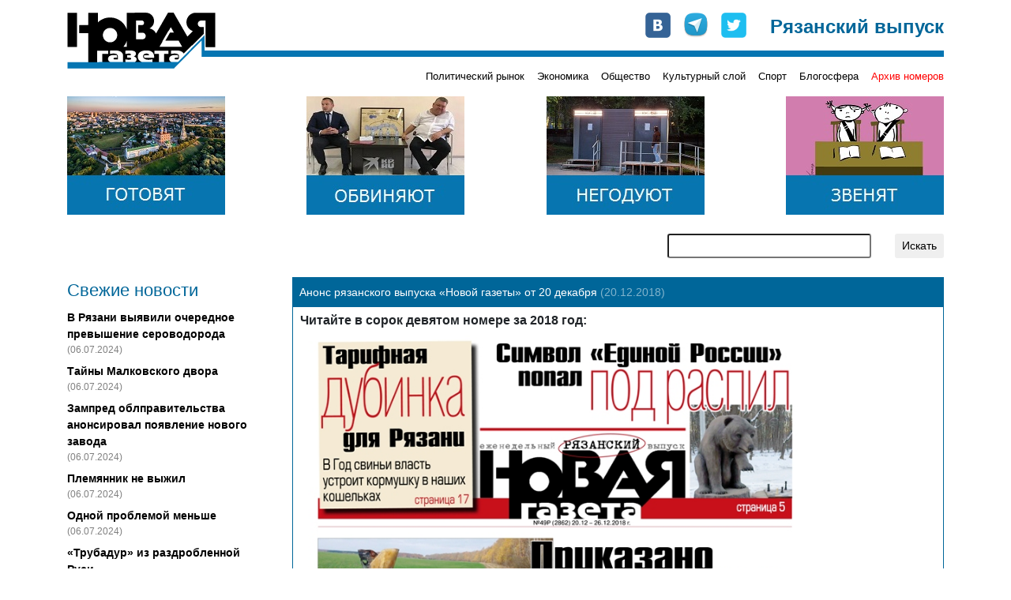

--- FILE ---
content_type: text/html; charset=UTF-8
request_url: https://novgaz-rzn.ru/novosti/9234.html
body_size: 7405
content:

<!DOCTYPE html PUBLIC "-//W3C//DTD XHTML 1.0 Strict//EN" "http://www.w3.org/TR/xhtml1/DTD/xhtml1-strict.dtd">
<html xmlns="http://www.w3.org/1999/xhtml" xml:lang="ru" lang="ru">
<head>
    <title>&laquo;Новая газета&raquo;-Рязань: Анонс рязанского выпуска «Новой газеты» от 20 декабря</title>
    <meta http-equiv="Content-Type" content="text/html; charset=utf-8"/>
    <meta name="viewport" content="width=device-width, initial-scale=1, shrink-to-fit=no" />
    <link rel="stylesheet" href="/css/main.css" type="text/css" media="screen" />
    <link rel="stylesheet" href="/css/bootstrap.min.css" type="text/css" media="screen" />
    <script type="text/javascript" src="/js/bootstrap.min.js"></script>
    <script type="text/javascript" src="//vk.com/js/api/openapi.js"></script>
    <meta name="yandex-verification" content="5d516e6bc1ff75b0" />

    	<meta name="description" content="Читайте в сорок девятом номере за 2018 год:
">
	<meta property="og:title" content="Анонс рязанского выпуска «Новой газеты» от 20 декабря"/>
	<meta property="og:description" content="Читайте в сорок девятом номере за 2018 год:
"/>

    <link rel="apple-touch-icon" sizes="57x57" href="/images/favicon/apple-icon-57x57.png">
    <link rel="apple-touch-icon" sizes="60x60" href="/images/favicon/apple-icon-60x60.png">
    <link rel="apple-touch-icon" sizes="72x72" href="/images/favicon/apple-icon-72x72.png">
    <link rel="apple-touch-icon" sizes="76x76" href="/images/favicon/apple-icon-76x76.png">
    <link rel="apple-touch-icon" sizes="114x114" href="/images/favicon/apple-icon-114x114.png">
    <link rel="apple-touch-icon" sizes="120x120" href="/images/favicon/apple-icon-120x120.png">
    <link rel="apple-touch-icon" sizes="144x144" href="/images/favicon/apple-icon-144x144.png">
    <link rel="apple-touch-icon" sizes="152x152" href="/images/favicon/apple-icon-152x152.png">
    <link rel="apple-touch-icon" sizes="180x180" href="/images/favicon/apple-icon-180x180.png">
    <link rel="icon" type="image/png" sizes="192x192"  href="/images/favicon/android-icon-192x192.png">
    <link rel="icon" type="image/png" sizes="32x32" href="/images/favicon/favicon-32x32.png">
    <link rel="icon" type="image/png" sizes="96x96" href="/images/favicon/favicon-96x96.png">
    <link rel="icon" type="image/png" sizes="16x16" href="/images/favicon/favicon-16x16.png">
    <link rel="manifest" href="/images/favicon/manifest.json">
    <meta name="msapplication-TileColor" content="#ffffff">
    <meta name="msapplication-TileImage" content="/images/favicon/ms-icon-144x144.png">
    <meta name="theme-color" content="#ffffff">

    <!-- Global site tag (gtag.js) - Google Analytics -->
    <script async src="https://www.googletagmanager.com/gtag/js?id=UA-127709050-1"></script>
    <script>
      window.dataLayer = window.dataLayer || [];
      function gtag(){dataLayer.push(arguments);}
      gtag('js', new Date());
      gtag('config', 'UA-127709050-1');
    </script>


    <!-- cf65698fddd1db67 -->
</head>
<body>
    <!-- Google Tag Manager (noscript) -->
    <noscript><iframe src="https://www.googletagmanager.com/ns.html?id=GTM-NVV6S3R"
                      height="0" width="0" style="display:none;visibility:hidden"></iframe></noscript>
    <!-- End Google Tag Manager (noscript) -->

    <div id="fb-root"></div>
    <script>(function(d, s, id) {
        var js, fjs = d.getElementsByTagName(s)[0];
        if (d.getElementById(id)) return;
        js = d.createElement(s); js.id = id;
        js.src = "//connect.facebook.net/ru_RU/all.js#xfbml=1&appId=104598546323528";
        fjs.parentNode.insertBefore(js, fjs);
    }(document, 'script', 'facebook-jssdk'));</script>

    <div class="container pt-3 pb-3">
        <div class="row no-gutters head" style="background-image: url(/images/logo-line.png);">
            <div class="col-md-auto">
                <a href="/"><img src="/images/logo.png" alt="Новая газета" /></a>
            </div>
            <div class="col-md mt-2 mt-md-0">
                <div class="row soc justify-content-between justify-content-md-end">
                    <div class="col-auto row no-gutters">
                        <div class="col-auto pr-3"><a href="http://vk.com/public24408293" target="_blank"><img src="/images/join_us/vkontakte_icon_32.png" alt="VK" /></a></div>
                        <div class="col-auto pr-3"><a href="https://t.me/novgaz_rzn" target="_blank"><img src="/images/join_us/telegram_icon_32.png" alt="Telegram" /></a></div>
                        <div class="col-auto"><a href="https://twitter.com/novgaz_rzn" target="_blank"><img src="/images/join_us/twitter_icon_48.png" alt="Twitter" /></a></div>
                    </div>
                    <div class="col-auto align-self-end caption">Рязанский выпуск</div>
                </div>
            </div>
        </div>
        <div class="row no-gutters mt-2 mt-md-0 categories">
            
            <div class="col-3 issue_date">
                
            </div>
            <div class="col">
                <div class="row no-gutters justify-content-end">
                    <div class="col-auto pt-1 pt-lg-0 category_item"><a href="/politicheskiy_rynok/">Политический рынок</a></div><div class="col-auto ml-3 pt-1 pt-lg-0 category_item"><a href="/ekonomika/">Экономика</a></div><div class="col-auto ml-3 pt-1 pt-lg-0 category_item"><a href="/obschestvo/">Общество</a></div><div class="col-auto ml-3 pt-1 pt-lg-0 category_item"><a href="/kulturniy_sloy/">Культурный слой</a></div><div class="col-auto ml-3 pt-1 pt-lg-0 category_item"><a href="/sport/">Спорт</a></div><div class="col-auto ml-3 pt-1 pt-lg-0 category_item"><a href="/blogosfera/">Блогосфера</a></div>
                    <div class="col-auto pt-1 pt-lg-0 ml-3 category_item archive"><a href="/archive.html">Архив номеров</a></div>
                </div>
            </div>
            </div>

       <div class="row banners justify-content-center justify-content-sm-between mt-lg-3">
            <div class="col-auto pt-3 pt-lg-0">
                <a href="https://novgaz-rzn.ru/nomer13062024_20/7384.html"><img src="/images/banners/4.jpeg" alt=""></a>
            </div>
            <div class="col-auto pt-3 pt-lg-0 d-none d-sm-block">
                <a href="https://novgaz-rzn.ru/nomer13062024_20/7385.html"><img src="/images/banners/3.jpeg" alt=""></a>
            </div>
            <div class="col-auto pt-3 pt-lg-0 d-none d-md-block">
                <a href="https://novgaz-rzn.ru/nomer13062024_20/7388.html"><img src="/images/banners/2.jpeg" alt=""></a>
            </div>
            <div class="col-auto pt-3 pt-lg-0 d-none d-lg-block">
                <a href="https://novgaz-rzn.ru/nomer13062024_20/7387.html"><img src="/images/banners/1.jpeg" alt=""></a>
            </div>
  </div>
        <div class="row justify-content-center justify-content-lg-end mt-2 mt-lg-4 mb-2 mb-lg-4 search">
            <div class="col-12 col-md-9 col-lg-6 col-xl-4">
                <form action="/poisk.html" method="get" class="row justify-content-end">
                    <div class="col"><input type="text" name="str" class="form-control-sm w-100" /></div>
                    <div class="col-auto"><input type="submit" value="Искать" class="btn btn-sm" /></div>
                </form>
            </div>
        </div>
        <div class="row main">
            <!-- order-1 order-sm-0 -->
            <div class="order-sm-first order-last col-12 col-sm-4 col-md-3 fresh_news">
                
    <div class="mb-2 news_head">Свежие новости</div>
        <div class="mt-2 news_list">    
  
          <div class="mt-2 news_item">
            <a href="/novosti/22501.html">В Рязани выявили очередное превышение сероводорода</a>
            <div class="text-black-50 pub_date">(06.07.2024)</div>
          </div>
    
          <div class="mt-2 news_item">
            <a href="/novosti/22500.html">Тайны Малковского двора</a>
            <div class="text-black-50 pub_date">(06.07.2024)</div>
          </div>
    
          <div class="mt-2 news_item">
            <a href="/novosti/22499.html">Зампред облправительства анонсировал появление нового завода</a>
            <div class="text-black-50 pub_date">(06.07.2024)</div>
          </div>
    
          <div class="mt-2 news_item">
            <a href="/novosti/22498.html">Племянник не выжил</a>
            <div class="text-black-50 pub_date">(06.07.2024)</div>
          </div>
    
          <div class="mt-2 news_item">
            <a href="/novosti/22497.html">Одной проблемой меньше</a>
            <div class="text-black-50 pub_date">(06.07.2024)</div>
          </div>
    
          <div class="mt-2 news_item">
            <a href="/novosti/22496.html">«Трубадур» из раздробленной Руси</a>
            <div class="text-black-50 pub_date">(04.07.2024)</div>
          </div>
    
          <div class="mt-2 news_item hot">
            <a href="/novosti/22495.html">Анонс бумажного рязанского выпуска «Новой газеты» от 4 июля</a>
            <div class="text-black-50 pub_date">(04.07.2024)</div>
          </div>
    
          <div class="mt-2 news_item">
            <a href="/novosti/22494.html">В Рязани задержан участник парада на Красной площади</a>
            <div class="text-black-50 pub_date">(04.07.2024)</div>
          </div>
    
          <div class="mt-2 news_item">
            <a href="/novosti/22493.html">Мэр-гидрометцентр</a>
            <div class="text-black-50 pub_date">(04.07.2024)</div>
          </div>
    
          <div class="mt-2 news_item">
            <a href="/novosti/22492.html">Власти услышали «Новую газету»</a>
            <div class="text-black-50 pub_date">(03.07.2024)</div>
          </div>
    
          <div class="mt-2 news_item">
            <a href="/novosti/22491.html">Переполох в администрации города</a>
            <div class="text-black-50 pub_date">(03.07.2024)</div>
          </div>
    
          <div class="mt-2 news_item">
            <a href="/novosti/22490.html">Игорь Греков впервые обжаловал решение о продлении срока содержания под стражей</a>
            <div class="text-black-50 pub_date">(03.07.2024)</div>
          </div>
    
          <div class="mt-2 news_item">
            <a href="/novosti/22489.html">В салоне +41</a>
            <div class="text-black-50 pub_date">(03.07.2024)</div>
          </div>
    
          <div class="mt-2 news_item">
            <a href="/novosti/22488.html">Латание дыр в режиме многозадачности</a>
            <div class="text-black-50 pub_date">(03.07.2024)</div>
          </div>
    
          <div class="mt-2 news_item">
            <a href="/novosti/22487.html">Военные пенсионеры не получили пенсию за июнь</a>
            <div class="text-black-50 pub_date">(02.07.2024)</div>
          </div>
    
        </div>
    <div class="mt-2 news_bottom"><a href="/novosti/">» все новости</a></div>
	            </div>
            <div class="order-sm-last order-first col-12 col-sm-8 col-md-9 mt-3 mt-sm-0">
                
    <div class="show_item">
        <div class="p-2 header">Анонс рязанского выпуска «Новой газеты» от 20 декабря <span class="text-white-50">(20.12.2018)</span></div>
        <div class="border border-white body shares">
            <sape_index><span style="font-size: medium;"><strong>&nbsp;Читайте в сорок девятом номере за 2018 год:<br />
</strong></span>
<div><span style="font-size: medium;"><img src="/images/upload/01(122).jpg" width="650" height="890" alt="" /><br />
</span></div>
<div><span style="font-size: medium;"><strong><br />
Кривая рязанской мечты</strong></span></div>
<div><span style="font-size: medium;">Во время тщательно отрежиссированного общения с народом Любимову пожаловались на проблемы, о которых не рассказывали посетители его аккаунтов и будок гласности</span></div>
<div><span style="font-size: medium;"><br />
</span></div>
<div><span style="font-size: medium;"><strong>Символ &laquo;Единой России&raquo; попал под распил</strong></span></div>
<div><span style="font-size: medium;">В рязанском Лесопарке поиздевались над авторитетом правящей партии</span></div>
<div><span style="font-size: medium;"><br />
</span></div>
<div><span style="font-size: medium;"><strong>Красная цена рязанских коммунистов</strong></span></div>
<div><span style="font-size: medium;">Почему в Рязани неожиданно сорвалась акция &laquo;желтых жилетов&raquo;</span></div>
<div><span style="font-size: medium;"><br />
</span></div>
<div><span style="font-size: medium;"><strong>Приказано сжечь</strong></span></div>
<div><span style="font-size: medium;">В Рязани успешно работает конвейер по производству финансовых рабов</span></div>
<div><span style="font-size: medium;"><br />
</span></div>
<div><span style="font-size: medium;"><strong>Уголовные виражи благоустройства</strong></span></div>
<div><span style="font-size: medium;">Подрядчиками, что вели реконструкцию площади Ленина, похоже, займется Следственный комитет</span></div>
<div><span style="font-size: medium;"><br />
</span></div>
<div><span style="font-size: medium;"><strong>В одном шаге от свободы</strong></span></div>
<div><span style="font-size: medium;">Защищавший свою семью Александр Савченков может покинуть тюремную больницу уже 20 декабря</span></div>
<div><span style="font-size: medium;"><br />
</span></div>
<div><span style="font-size: medium;"><strong>Инсулин от Деда Мороза</strong></span></div>
<div><span style="font-size: medium;">Рязанские диабетики из-за бюрократической волокиты могут не дожить до Нового года</span></div>
<div><span style="font-size: medium;"><br />
</span></div>
<div><span style="font-size: medium;"><strong>Губернаторский цоколь</strong></span></div>
<div><span style="font-size: medium;">Как выкручиваются застройщики и подрядчики при ремонте домов, ключи от квартир в которых вручал глава региона</span></div>
<div><span style="font-size: medium;"><br />
</span></div>
<div><span style="font-size: medium;"><strong>Тарифная дубинка для рязанцев</strong></span></div>
<div><span style="font-size: medium;">В Год свиньи власть опять залезет в наши карманы</span></div>
<div><span style="font-size: medium;"><br />
</span></div>
<div><span style="font-size: medium;"><strong>&laquo;Атриум&raquo; вновь проиграл в суде</strong></span></div>
<div><span style="font-size: medium;">Жители Дягилева ставят перед мэром вопрос о демонтаже забора</span></div>
<div><span style="font-size: medium;"><br />
</span></div>
<div><span style="font-size: medium;"><strong>Жилищно-Коммунальный Хай-тек</strong></span></div>
<div><span style="font-size: medium;">Кто и как нашел в Рязанской области простые, но эффективные способы управления многоквартирными домами</span></div>
<div><span style="font-size: medium;"><br />
</span></div>
<div><span style="font-size: medium;"><strong>По ту сторону очков</strong></span></div>
<div><span style="font-size: medium;">Слабовидящему ребенку легко разглядеть в своем положении несомненные плюсы</span></div>
<div><span style="font-size: medium;"><strong><br />
</strong></span></div>
<div><span style="font-size: medium;"><strong>&laquo;Детонатор&raquo; со &laquo;Спелыми гранатами&raquo;</strong></span></div>
<div><span style="font-size: medium;">В Рязани открылось несколько зажигательных юбилейных выставок</span></div>
<div><span style="font-size: medium;"><br />
</span></div>
<div><span style="font-size: medium;"><strong>Турнир двух звезд</strong></span></div>
<div><span style="font-size: medium;">Рязанским футбольным талантам по-прежнему есть на кого равняться</span></div></sape_index>
    <div class="row mt-4">
      <div class="col-auto">
        <a href="https://twitter.com/share"
           class="twitter-share-button"
           data-via="novgaz_rzn"
           data-lang="ru">Твитнуть</a>
      </div>
      <div class="col-auto">
        <div class="fb-like"
             data-send="false"
             data-layout="button_count"
             data-width="150"
             data-show-faces="false"
             data-action="recommend"
             data-font="arial"></div>
      </div>
      <div class="col-auto">
        <div id="vk_like"></div>
      </div>
    </div>
    
    <!-- some codes -->
    <!-- VK -->
    <script type="text/javascript">
        VK.init({apiId: 2183583, onlyWidgets: true});
        VK.Widgets.Like("vk_like", {type: "button", verb: 1, width: 120});
    </script>
    <!-- TWITTER -->
    <script>!function(d,s,id){var js,fjs=d.getElementsByTagName(s)[0];if(!d.getElementById(id)){js=d.createElement(s);js.id=id;js.src="//platform.twitter.com/widgets.js";fjs.parentNode.insertBefore(js,fjs);}}(document,"script","twitter-wjs");</script>  
  
            <div class="mt-4">
              <!-- Put this div tag to the place, where the Comments block will be -->
              <div id="vk_comments"></div>
              <script type="text/javascript">
                VK.init({apiId: 2409595, onlyWidgets: true});
                VK.Widgets.Comments("vk_comments", {limit: 5, attach: "*"});
              </script>
            </div>
  
        </div>
  
            <div class="adv font-weight-bold text-white p-1">
                <span class="mr-2"><script type="text/javascript">
<!--
var _acic={dataProvider:10,allowCookieMatch:false};(function(){var e=document.createElement("script");e.type="text/javascript";e.async=true;e.src="https://www.acint.net/aci.js";var t=document.getElementsByTagName("script")[0];t.parentNode.insertBefore(e,t)})()
//-->
</script></span>
            </div>
        
    </div>  
              </div>
        </div>
        
        <div class="row no-gutters mt-3 yandex_direct">
            <div class="col p-1">
              <!-- Yandex.RTB R-A-104335-1 -->
              <!-- Yandex.RTB R-A-104335-3 -->
              <div id="yandex_rtb_R-A-104335-1" class="mt-2 mb-2"></div>
              <div id="yandex_rtb_R-A-104335-3"></div>
              <script type="text/javascript">
                  (function(w, d, n, s, t) {
                      w[n] = w[n] || [];
                      w[n].push(function() {
                        
                          const bodyDivs = document.querySelectorAll('div.body > div');
                          const yandexNode = document.getElementById('yandex_rtb_R-A-104335-1');
                          if (bodyDivs.length && yandexNode)
                          {
                            bodyDivs[Math.round((bodyDivs.length - 4) / 2)].prepend(yandexNode);
                          }
                      
                          Ya.Context.AdvManager.render({
                              blockId: "R-A-104335-1",
                              renderTo: "yandex_rtb_R-A-104335-1",
                              async: true
                          });
                          Ya.Context.AdvManager.render({
                              blockId: "R-A-104335-3",
                              renderTo: "yandex_rtb_R-A-104335-3",
                              async: true
                          });
                          
                      });
                      t = d.getElementsByTagName("script")[0];
                      s = d.createElement("script");
                      s.type = "text/javascript";
                      s.src = "//an.yandex.ru/system/context.js";
                      s.async = true;
                      t.parentNode.insertBefore(s, t);
                  })(this, this.document, "yandexContextAsyncCallbacks");
              </script>
            </div>
        </div>

        <div class="row justify-content-center no-gutters mt-3 bottom">
            <div class="col-auto mr-3 mr-sm-4">
                <a href="/reklama.html">Реклама</a>
            </div>
            <div class="col-auto mr-3 mr-sm-4">
                <a href="/redakciya.html">Редакция</a>
            </div>
            <div class="col-auto mr-3 mr-sm-4">
                <a href="/press/">Пресс-релизы</a>
            </div>
            <div class="col-auto">
                <a href="http://saytostroy.ru/" target="_blank">Сайтострой</a>
            </div>
            <div class="w-100"></div>
            <div class="col-auto mt-3">
                <!--LiveInternet counter--><script type="text/javascript"> 
                document.write('<a href="//www.liveinternet.ru/click" '+ 
                'target="_blank"><img src="//counter.yadro.ru/hit?t28.6;r'+ 
                escape(document.referrer)+((typeof(screen)=='undefined')?'': 
                ';s'+screen.width+'*'+screen.height+'*'+(screen.colorDepth? 
                screen.colorDepth:screen.pixelDepth))+';u'+escape(document.URL)+ 
                ';h'+escape(document.title.substring(0,150))+';'+Math.random()+ 
                '" alt="" title="LiveInternet: показано количество просмотров и'+ 
                ' посетителей" '+ 
                'border="0" width="88" height="120"><\/a>') 
                </script><!--/LiveInternet-->

								<!-- Yandex.Metrika counter -->
								<script type="text/javascript" >
									 (function(m,e,t,r,i,k,a){m[i]=m[i]||function(){(m[i].a=m[i].a||[]).push(arguments)};
									 m[i].l=1*new Date();k=e.createElement(t),a=e.getElementsByTagName(t)[0],k.async=1,k.src=r,a.parentNode.insertBefore(k,a)})
									 (window, document, "script", "https://mc.yandex.ru/metrika/tag.js", "ym");

									 ym(54987880, "init", {
												clickmap:true,
												trackLinks:true,
												accurateTrackBounce:true,
												webvisor:true
									 });
								</script>
								<noscript><div><img src="https://mc.yandex.ru/watch/54987880" style="position:absolute; left:-9999px;" alt="" /></div></noscript>
								<!-- /Yandex.Metrika counter -->
								
								<script>

								</script>
            </div>
        </div>
    </div>
    <!--1c01a-->
</body>
</html>
<!-- 1 -->